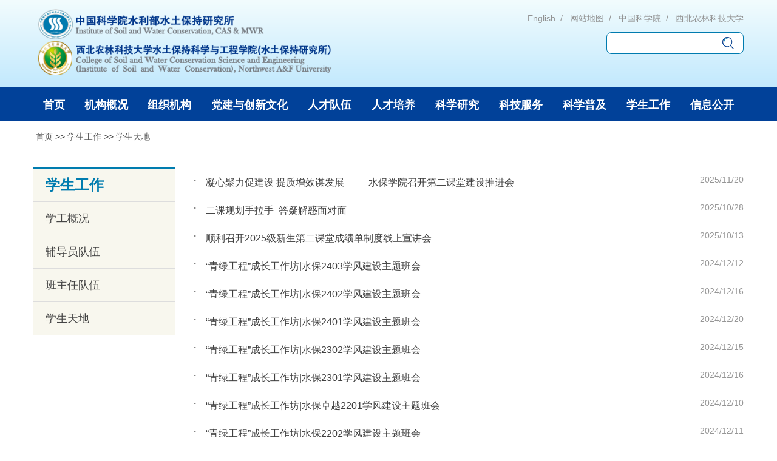

--- FILE ---
content_type: text/html
request_url: http://www.iswc.cas.cn/xsgz/xstd/
body_size: 8539
content:
<!DOCTYPE>
<html lang="zh">
<head>
	<meta charset="utf-8">
	<title>学生天地--中国科学院水土保持研究所</title>
	<meta http-equiv="X-UA-Compatible" content="IE=edge,Chrome=1" />
	<meta name="renderer" content="webkit" />
	<meta name="author" content="author,中国科学院计算机网络信息中心">
	<meta name="robots" content="index,follow">
	<meta name="viewport" content="width=device-width, initial-scale=1">

	<!-- css -->
	<meta name="keywords" content="include_css,中国科学院水土保持研究所">
<meta name="description" content="中国科学院水利部水土保持研究所成立于1956年，是中国科学院在西北地区建立的第一个科研机构。1987年由中国科学院和水利部双重管理，1995年经国家批准确定现所名。1998年被中国科学院列入国家知识创新工程首批试点单位。1999年根据国务院文件，与杨凌其它6个科教单位合并组建“西北农林科技大学”。2001年中国科学院与教育部联合共建“水土保持与生态环境研究中心”，作为知识创新工程试点单位继续纳入中国科学院研究机构序列。">
<link href="//iswc.cas.cn/images/sbs_bootstrap.css" rel="stylesheet">
<link href="//api.cas.cn/lib/font-awesome/4.7.0/css/font-awesome.min.css" rel="stylesheet">
<link rel="icon" type="image/png" sizes="16x16" href="////iswc.cas.cn/images/favicon_16x16_ibp.png">

<link href="//iswc.cas.cn/images/sbs_common.css" rel="stylesheet">


<!--[if (gte IE 6)&(lte IE 8)]>
<script src="//api.cas.cn/lib/selectivizr/1.0.2/js/selectivizr.js" /></script>
<noscript><link rel="stylesheet" href="[fallback css]" /></noscript>
<![endif]-->
<!--[if lt IE 9]>
<script src="//api.cas.cn/lib/html5shiv/3.7.3/html5shiv.min.js"></script>
<script src="//api.cas.cn/lib/respond.js/1.4.2/respond.min.js"></script>
<![endif]-->

	<link href="//iswc.cas.cn/images/sbs_style.css" rel="stylesheet">
</head>
<body>
<!-- head -->
<form name="searchform" action="/include2020/qwjs/" method="get" target="_top" class="hidden">
    <input type="hidden" name="keyword" value="" />
</form>
<!--全文检索end-->

<div class="fl w100 header_comm">
    <div class="container">
        <div class="fl header_logo">
            <a href="//iswc.cas.cn/" class="fl"><img src="//iswc.cas.cn//images/sbs_logo_n.png" /></a>
        </div>
        <div class="fl header_logo2 hidden-xs hidden-sm mart30">
            <img src="//iswc.cas.cn/images/sbs_logo2.png" />
        </div>

        <div class="header_breadcrumb ">
            <div class="hidden-xs hidden-sm a_breadcrumb ">
                <a href="http://english.iswc.cas.cn/" target="_blank"><p>English</p></a>
                <a href="http://iswc.cas.cn/qt_171979/wzdt_171980/" target="_blank"><p>网站地图</p></a>
                <a href="http://www.cas.cn/" target="_blank"><p>中国科学院</p></a>
                <a href="https://www.nwafu.edu.cn/" target="_blank"><p>西北农林科技大学</p></a>
            </div>
            <div class="app_search hidden-sm hidden-xs">
                <form class="navbar-form fr">
                    <div class="form-group">
                        <input type="text" id="searchword" onClick="javascript:if(this.value=='Search') this.value=''" class="form-control" />
                        <input type="button" class="btn" id="sub-pc" />
                    </div>
                </form>
            </div>
        </div>
    </div>
</div>
<!-- header_comm end -->
<nav class="fl w100 nav_comm">
    <div class="container">
        <div class="nav_main w100 fl">
            <div class="navbar-header">
                <button type="button" class="navbar-toggle collapsed" data-toggle="collapse" data-target="#bs-example-navbar-collapse-1" aria-expanded="false">
                    <span class="sr-only">Toggle navigation</span>
                    <span class="icon-bar"></span>
                    <span class="icon-bar"></span>
                    <span class="icon-bar"></span>
                </button>
            </div>

            <div class="collapse navbar-collapse paddnone" id="bs-example-navbar-collapse-1">
                <div class="fl w100 app_search hidden-lg hidden-md">
                    <form class="navbar-form">
                        <div class="form-group">
                            <input type="text" class="form-control" id="iptSword" onClick="javascript:if(this.value=='Search') this.value=''" />
                            <input type="button" class="btn" id="sub-mobile" />
                        </div>
                    </form>
                </div>
                <div class="fl w100 header_breadcrumb_app hidden-lg hidden-md">
                    <a href="http://english.iswc.cas.cn/" target="_blank"><p>English</p></a>
                    <a href="http://iswc.cas.cn/qt_171979/wzdt_171980/" target="_blank"><p>网站地图</p></a>
                    <a href="http://www.cas.cn/" target="_blank"><p>中国科学院</p></a>
                    <a href="https://www.nwafu.edu.cn/" target="_blank"><p>西北农林科技大学</p></a>
                </div>
                <div class="fl w100 navbar-nav_comm">
                    <ul class="nav navbar-nav nav-justified">
                        <li><a href="http://iswc.cas.cn/" target="_self"><span>首页</span><i class="fa fa-angle-right leftNavIcon"></i></a></li>
                        <!--机构概况-->
                        <li class="dropdown">
                            <a href="http://iswc.cas.cn/jggk_171882/" target="_self" class="dropdown-toggle" data-toggle="dropdown"  ><span>机构概况</span><i class="fa fa-angle-right leftNavIcon"></i></a>
                            <ul class="dropdown-menu min_menu appmin_menu">
                                
                                    <li><a href="http://iswc.cas.cn/jggk_171882/skjj_171883/" target="_self">单位简介</a></li>
                                
                                    <li><a href="http://iswc.cas.cn/jggk_171882/szzc_171884/" target="_self">院(所)长致辞</a></li>
                                
                                    <li><a href="http://iswc.cas.cn/jggk_171882/xrld_171885/" target="_self">现任领导</a></li>
                                
                                    <li><a href="http://iswc.cas.cn/jggk_171882/lrld_171886/" target="_self">历任领导</a></li>
                                
                                    <li><a href="http://iswc.cas.cn/jggk_171882/xswyh_171887/" target="_self">学术委员会</a></li>
                                
                                    <li><a href="http://iswc.cas.cn/jggk_171882/xwwyh_171888/" target="_self">学位委员会</a></li>
                                
                                    <li><a href="http://iswc.cas.cn/jggk_171882/ysfc/" target="_self">院士风采</a></li>
                                
                                    <li><a href="http://iswc.cas.cn/jggk_171882/lsyg_171891/" target="_self">历史沿革</a></li>
                                
                                    <li><a href="http://iswc.cas.cn/jggk_171882/dsnb_171892/" target="_self">大事年表</a></li>
                                
                                    <li><a href="http://iswc.cas.cn/jggk_171882/yjly_171893/" target="_self">研究领域</a></li>
                                
                            </ul>

                        </li>
                        <!--组织机构-->
                        <li class="dropdown">
                            <a href="http://iswc.cas.cn/zzjg2020/" target="_self" class="dropdown-toggle" data-toggle="dropdown"  ><span>组织机构</span><i class="fa fa-angle-right leftNavIcon"></i></a>
                            <ul class="dropdown-menu min_menu appmin_menu">
                                
                                    <li><a href="http://iswc.cas.cn/zzjg2020/glbm_171896/" target="_self">管理机构</a></li>
                                
                                    <li><a href="http://iswc.cas.cn/zzjg2020/kybm/" target="_self">研究机构</a></li>
                                
                                    <li><a href="http://iswc.cas.cn/zzjg2020/jxjg/" target="_self">教学机构</a></li>
                                
                            </ul>

                        </li>
                        <!--党建与创新文化-->
                        <li class="dropdown">
                            <a href="http://iswc.cas.cn/djycxwh/" target="_self" class="dropdown-toggle" data-toggle="dropdown"  ><span>党建与创新文化</span><i class="fa fa-angle-right leftNavIcon"></i></a>
                            <ul class="dropdown-menu min_menu appmin_menu">
                                
                                    <li><a href="http://iswc.cas.cn/djycxwh/djgz/" target="_self">党建</a></li>
                                
                                    <li><a href="http://iswc.cas.cn/djycxwh/cxwh/" target="_self">创新文化</a></li>
                                
                                    <li><a href="http://iswc.cas.cn/djycxwh/sfjhtjs_171930/" target="_self">所风及黄土精神</a></li>
                                
                            </ul>

                        </li>
                        <!--人才工作-->
                        <li class="dropdown">
                            <a href="http://iswc.cas.cn/rcgz/" target="_self" class="dropdown-toggle" data-toggle="dropdown"  ><span>人才队伍</span><i class="fa fa-angle-right leftNavIcon"></i></a>
                            <ul class="dropdown-menu min_menu appmin_menu">
                                
                                    <li><a href="http://iswc.cas.cn/rcgz/ys/" target="_self">院士</a></li>
                                
                                    <li><a href="http://iswc.cas.cn/rcgz/yjy_1/" target="_self">研究员</a></li>
                                
                                    <li><a href="http://iswc.cas.cn/rcgz/fyjy_1/" target="_self">副研究员</a></li>
                                
                                    <li><a href="http://iswc.cas.cn/rcgz/zhongji/" target="_self">中级</a></li>
                                
                            </ul>

                        </li>
                        <!--人才培养-->
                        <li class="dropdown">
                            <a href="http://iswc.cas.cn/rcpy/" target="_self" class="dropdown-toggle" data-toggle="dropdown"  ><span>人才培养</span><i class="fa fa-angle-right leftNavIcon"></i></a>
                            <ul class="dropdown-menu min_menu appmin_menu">
                                
                                    <li><a href="http://iswc.cas.cn/rcpy/yjsjy/" target="_self">研究生教育</a></li>
                                
                                    <li><a href="http://iswc.cas.cn/rcpy/bksjy/" target="_self">本科生教育</a></li>
                                
                            </ul>

                        </li>
                        <!--科学研究-->
                        <li class="dropdown">
                            <a href="http://iswc.cas.cn/kxyj/" target="_self" class="dropdown-toggle" data-toggle="dropdown"  ><span>科学研究</span><i class="fa fa-angle-right leftNavIcon"></i></a>
                            <ul class="dropdown-menu min_menu appmin_menu">
                                
                                    <li><a href="http://iswc.cas.cn/kxyj/gkjs/" target="_self">概况</a></li>
                                
                                    <li><a href="http://iswc.cas.cn/kxyj/kypt/" target="_self">科研平台</a></li>
                                
                                    <li><a href="http://iswc.cas.cn/kxyj/hzjl/" target="_self">合作交流</a></li>
                                
                                    <li><a href="http://iswc.cas.cn/kxyj/zbkw_172871/" target="_self">主办刊物</a></li>
                                
                                    <li><a href="http://iswc.cas.cn/kxyj/zyxm/" target="_self">在研项目</a></li>
                                
                                    <li><a href="http://iswc.cas.cn/kxyj/lw2020/" target="_self">学术论文</a></li>
                                
                                    <li><a href="http://iswc.cas.cn/kxyj/huojiang/" target="_self">获奖信息</a></li>
                                
                                    <li><a href="http://iswc.cas.cn/kxyj/zhuanzhu/" target="_self">专著</a></li>
                                
                                    <li><a href="http://iswc.cas.cn/kxyj/zhuanli/" target="_self">专利</a></li>
                                
                                    <li><a href="http://iswc.cas.cn/kxyj/gkxh_172876/" target="_self">挂靠学会</a></li>
                                
                            </ul>

                        </li>
                        <!--对外合作-->
                        <!-- <li class="dropdown">
                            <a href="" target="_self" class="dropdown-toggle" data-toggle="dropdown"  ><span></span><i class="fa fa-angle-right leftNavIcon"></i></a>
                            <ul class="dropdown-menu min_menu appmin_menu">
                                
                            </ul>
                        </li> -->
                        <!--科技服务-->
                        <li class="dropdown">
                            <a href="http://iswc.cas.cn/kjfw/" target="_self" class="dropdown-toggle" data-toggle="dropdown"  ><span>科技服务</span><i class="fa fa-angle-right leftNavIcon"></i></a>
                            <ul class="dropdown-menu min_menu appmin_menu">
                                
                                    <li><a href="http://iswc.cas.cn/kjfw/stbcgcjsyj/" target="_self">水土保持工程技术研究</a></li>
                                
                                    <li><a href="http://iswc.cas.cn/kjfw/cgzh/" target="_self">成果转化</a></li>
                                
                            </ul>

                        </li>
                        <!--科学普及-->
                        <li class="dropdown">
                            <a href="http://iswc.cas.cn/kxpj/" target="_self" class="dropdown-toggle" data-toggle="dropdown"  ><span>科学普及</span><i class="fa fa-angle-right leftNavIcon"></i></a>
                            <ul class="dropdown-menu min_menu appmin_menu">
                                
                                    <li><a href="http://iswc.cas.cn/kxpj/kpjd_171938/" target="_self">科普基地</a></li>
                                
                                    <li><a href="http://iswc.cas.cn/kxpj/kphd_171940/" target="_self">科普活动</a></li>
                                
                            </ul>

                        </li>

                        <!--学生工作-->
                        <li class="dropdown">
                            <a href="http://iswc.cas.cn/xsgz/" target="_self" class="dropdown-toggle" data-toggle="dropdown"  ><span>学生工作</span><i class="fa fa-angle-right leftNavIcon"></i></a>
                            <ul class="dropdown-menu min_menu appmin_menu">
                                
                                    <li><a href="http://iswc.cas.cn/xsgz/xggk/" target="_self">学工概况</a></li>
                                
                                    <li><a href="http://iswc.cas.cn/xsgz/fdydw/" target="_self">辅导员队伍</a></li>
                                
                                    <li><a href="http://iswc.cas.cn/xsgz/bzrdw/" target="_self">班主任队伍</a></li>
                                
                                    <li><a href="http://iswc.cas.cn/xsgz/xstd/" target="_self">学生天地</a></li>
                                
                            </ul>

                        </li>

                        <!--信息公开-->
                        <li class="dropdown">
                            <a href="http://iswc.cas.cn/xxgk_171941/" target="_self" class="dropdown-toggle" data-toggle="dropdown"  ><span>信息公开</span><i class="fa fa-angle-right leftNavIcon"></i></a>
                            <ul class="dropdown-menu min_menu appmin_menu">
                                
                                    <li><a href="http://iswc.cas.cn/xxgk_171941/xxgkgd_171942/" target="_self">信息公开规定</a></li>
                                
                                    <li><a href="http://iswc.cas.cn/xxgk_171941/xxgkzn_171943/" target="_self">信息公开指南</a></li>
                                
                                    <li><a href="http://iswc.cas.cn/xxgk_171941/xxgkml_171944/" target="_self">信息公开目录</a></li>
                                
                                    <li><a href="http://iswc.cas.cn/xxgk_171941/xxgksq_171945/" target="_self">信息公开申请</a></li>
                                
                                    <li><a href="http://iswc.cas.cn/xxgk_171941/xxgklxfs_171947/" target="_self">信息公开联系方式</a></li>
                                
                            </ul>

                        </li>

                    </ul>
                </div>
            </div><!-- /.navbar-collapse -->
        </div><!-- row end -->
    </div> <!--  container end -->
</nav>
<!--  nav_comm end -->

<div class="fl w100 gl_cont">
			<div class="container">
				<!--当前位置-->
				<div class="fl w100 gl_header_breadcrumb">
    <i aria-hidden="true"></i>&nbsp;<a href="../../" title="首页" class="CurrChnlCls">首页</a>&nbsp;&gt;&gt;&nbsp;<a href="../" title="学生工作" class="CurrChnlCls">学生工作</a>&nbsp;&gt;&gt;&nbsp;<a href="./" title="学生天地" class="CurrChnlCls">学生天地</a>
</div>

				<div class="fl w100 gl_header">
    <div class="fl gl_header_h1"><span>学生工作 </span></div>
    <div class="fr">
        <button type="button" class="navbar-toggle collapsed left_nav" id="left_nav">
            <i class="fa fa-list-ul fa-2x"></i>
        </button>
    </div>
    <div class="fl gl_navleft hidden-md hidden-lg" id="left_nav_show">
        <div class="sidebar fl w100 comment_left_menu">
            <div class="contentLeft">
                <ul class="leftNavigation">
                    
                        <li class="clickable"><a href="http://iswc.cas.cn/xsgz/xggk/" target="_self" class="leftnav_a"><i class="titNavIcon"></i>学工概况</a></li>
                    
                        <li class="clickable"><a href="http://iswc.cas.cn/xsgz/fdydw/" target="_self" class="leftnav_a"><i class="titNavIcon"></i>辅导员队伍</a></li>
                    
                        <li class="clickable"><a href="http://iswc.cas.cn/xsgz/bzrdw/" target="_self" class="leftnav_a"><i class="titNavIcon"></i>班主任队伍</a></li>
                    
                        <li class="clickable"><a href="http://iswc.cas.cn/xsgz/xstd/" target="_self" class="leftnav_a"><i class="titNavIcon"></i>学生天地</a></li>
                    
                </ul>
            </div>
        </div><!-- sidebar end -->
    </div><!--  左侧菜单 end -->
</div>
<div class="fl w100">
    <div class="fl gl_navleft hidden-sm hidden-xs">
        <div class="sidebar fl w100 comment_left_menu">
            <div class="contentLeft">
                <ul class="leftNavigation">
                    
                        <li class="clickable"><a href="http://iswc.cas.cn/xsgz/xggk/" target="_self" class="leftnav_a"><i class="titNavIcon"></i>学工概况</a></li>
                    
                        <li class="clickable"><a href="http://iswc.cas.cn/xsgz/fdydw/" target="_self" class="leftnav_a"><i class="titNavIcon"></i>辅导员队伍</a></li>
                    
                        <li class="clickable"><a href="http://iswc.cas.cn/xsgz/bzrdw/" target="_self" class="leftnav_a"><i class="titNavIcon"></i>班主任队伍</a></li>
                    
                        <li class="clickable"><a href="http://iswc.cas.cn/xsgz/xstd/" target="_self" class="leftnav_a"><i class="titNavIcon"></i>学生天地</a></li>
                    
                </ul>
            </div>
        </div><!-- sidebar end -->
<!--
        <script src="//http://iswc.cas.cn//images/jquery.js"></script>
-->
        <script>
            $(document).ready(function(){
                var currentChannel = "学生天地";
                $('.clickable').each(function(){
                    var curtxt = $(this).text();
                    if(currentChannel == curtxt){
                        $(this).addClass("active");
                    }
                });
            });
        </script>
    </div>
				<!--  左侧菜单 end -->
					<div class="fl gl_cont_right">
						<div class="fl w100 mart15">
							<ul class="comment_list" id="content">
								
									<li><a target="_blank" href="http://iswc.cas.cn/xsgz/xstd/202601/t20260104_8095189.html" title="凝心聚力促建设 提质增效谋发展 —— 水保学院召开第二课堂建设推进会">凝心聚力促建设 提质增效谋发展 —— 水保学院召开第二课堂建设推进会</a><span>2025/11/20</span></li>
								
									<li><a target="_blank" href="http://iswc.cas.cn/xsgz/xstd/202601/t20260104_8095170.html" title="二课规划手拉手 答疑解惑面对面">二课规划手拉手 答疑解惑面对面</a><span>2025/10/28</span></li>
								
									<li><a target="_blank" href="http://iswc.cas.cn/xsgz/xstd/202601/t20260104_8095158.html" title="顺利召开2025级新生第二课堂成绩单制度线上宣讲会">顺利召开2025级新生第二课堂成绩单制度线上宣讲会</a><span>2025/10/13</span></li>
								
									<li><a target="_blank" href="http://iswc.cas.cn/xsgz/xstd/202412/t20241222_7507826.html" title="“青绿工程”成长工作坊|水保2403学风建设主题班会">“青绿工程”成长工作坊|水保2403学风建设主题班会</a><span>2024/12/12</span></li>
								
									<li><a target="_blank" href="http://iswc.cas.cn/xsgz/xstd/202412/t20241222_7507824.html" title="“青绿工程”成长工作坊|水保2402学风建设主题班会">“青绿工程”成长工作坊|水保2402学风建设主题班会</a><span>2024/12/16</span></li>
								
									<li><a target="_blank" href="http://iswc.cas.cn/xsgz/xstd/202412/t20241220_7507609.html" title="“青绿工程”成长工作坊|水保2401学风建设主题班会">“青绿工程”成长工作坊|水保2401学风建设主题班会</a><span>2024/12/20</span></li>
								
									<li><a target="_blank" href="http://iswc.cas.cn/xsgz/xstd/202412/t20241220_7507608.html" title="“青绿工程”成长工作坊|水保2302学风建设主题班会">“青绿工程”成长工作坊|水保2302学风建设主题班会</a><span>2024/12/15</span></li>
								
									<li><a target="_blank" href="http://iswc.cas.cn/xsgz/xstd/202412/t20241220_7507596.html" title="“青绿工程”成长工作坊|水保2301学风建设主题班会">“青绿工程”成长工作坊|水保2301学风建设主题班会</a><span>2024/12/16</span></li>
								
									<li><a target="_blank" href="http://iswc.cas.cn/xsgz/xstd/202412/t20241220_7507590.html" title="“青绿工程”成长工作坊|水保卓越2201学风建设主题班会">“青绿工程”成长工作坊|水保卓越2201学风建设主题班会</a><span>2024/12/10</span></li>
								
									<li><a target="_blank" href="http://iswc.cas.cn/xsgz/xstd/202412/t20241220_7507575.html" title="“青绿工程”成长工作坊|水保2202学风建设主题班会">“青绿工程”成长工作坊|水保2202学风建设主题班会</a><span>2024/12/11</span></li>
								
									<li><a target="_blank" href="http://iswc.cas.cn/xsgz/xstd/202412/t20241220_7507559.html" title="“青绿工程”成长工作坊|水保2201学风建设主题班会">“青绿工程”成长工作坊|水保2201学风建设主题班会</a><span>2024/12/16</span></li>
								
									<li><a target="_blank" href="http://iswc.cas.cn/xsgz/xstd/202412/t20241217_7496997.html" title="2024年师生校园迷你马拉松赛圆满落幕">2024年师生校园迷你马拉松赛圆满落幕</a><span>2024/12/17</span></li>
								
									<li><a target="_blank" href="http://iswc.cas.cn/xsgz/xstd/202412/t20241210_7453908.html" title="水保学院开展新媒体宣传技能培训">水保学院开展新媒体宣传技能培训</a><span>2024/11/22</span></li>
								
									<li><a target="_blank" href="http://iswc.cas.cn/xsgz/xstd/202410/t20241031_7411205.html" title="关于学校第九次学生代表大会、研究生代表大会水土保持科学与工程学院学生代表名单的公示">关于学校第九次学生代表大会、研究生代表大会水土保持科学与工程学院学生代表名单的公示</a><span>2024/10/31</span></li>
								
									<li><a target="_blank" href="http://iswc.cas.cn/xsgz/xstd/202403/t20240315_6965874.html" title="水保2201班召开“新学期，新风貌”主题班会">水保2201班召开“新学期，新风貌”主题班会</a><span>2024/03/15</span></li>
								
							</ul>
						</div>
						<div class="clearfix"></div>
						<style>
    #pager > a {
        display: inline;
    }
    #pager > a {
        position: relative;
        float: left;
        padding: 6px 12px;
        margin-left: -1px;
        line-height: 1.42857143;
        color: #337ab7;
        text-decoration: none;
        background-color: #fff;
        border: 1px solid #ddd;
    }
    #pager a:first-child{
        border-top-left-radius: 4px;
        border-bottom-left-radius: 4px;
    }
    #pagenav_tail{
        border-top-right-radius: 4px;
        border-bottom-right-radius: 4px;
    }
    #pager > a:hover,
    #pager a > span:hover,
    #pager > a:focus,
    #pager > a > span:focus {
        z-index: 2;
        color: #23527c;
        background-color: #eee;
        border-color: #ddd;
    }
    .pageactive  {
        position: relative;
        float: left;
        padding: 6px 12px;
        margin-left: -1px;
        line-height: 1.42857143;
        color:#fff;
        cursor: default;
        background-color:#337ab7;
        border:1px solid #337ab7;
    }
    .pagenolink {
        position: relative;
        float: left;
        padding: 6px 12px;
        margin-left: -1px;
        line-height: 1.42857143;
        color: #337ab7;
        text-decoration: none;
        background-color: #fff;
        border: 1px solid #ddd;
    }
</style>
<div class="fl w100 text-left">
    <div class="fl w100">
        <ul class="pagination hidden-xs">
            <div id="pager">
                <span id='pagenav_0' class="pageactive">1</span><a id='pagenav_1' class="pagenolink"target='_self' href='index_1.html'>2</a><a id='pagenav_1' class="pagenolink"target='_self' href='index_1.html'>下一页&raquo;</a><a id='pagenav_tail' class="pagenolink"target='_self' href='index_1.html'>尾页</a><span style="margin-left: 15px;position: relative;float: left; padding: 6px 12px; line-height: 1.42857143; color: #337ab7; text-decoration: none; background-color: #fff;">共17条&nbsp;&nbsp;共2页</span>
            </div>
        </ul>
        <ul class="hidden-lg hidden-md hidden-sm" style="margin-top:15px;">
            <li style="text-align: center;">
                <button type="button" id="more" style="width:100%;" data-page="0" data-pagecount="2" class="btn btn-default">加载更多</button>
            </li>
        </ul>
    </div>
</div>
					</div>
				</div>
			</div>
		</div>


<!-- footer start -->
<div class="fl w100 footer_link mart30">
    <div class="container">
        <div class="fl w100 link_div">
            <div class="row">
                <div class="w20 col-sm-4 col-xs-12 mart15 mod5_div">
                    <select onchange="if(this.selectedIndex!=0)window.open(this.options[this.selectedIndex].value,'','')" style="cursor:pointer" class="form-control ">
                        <option>新闻媒体</option>
                        
                            <option value="http://www.people.com.cn/">人民网</option>
                        
                            <option value="http://www.xinhuanet.com/">新华网</option>
                        
                            <option value="http://www.gmw.cn/">光明网</option>
                        
                            <option value="https://www.cctv.com/">央视网</option>
                        
                            <option value="http://www.ce.cn/">中国经济网</option>
                        
                            <option value="http://www.china.com.cn/">中国网</option>
                        
                            <option value="https://www.sina.com.cn/">新浪网</option>
                        
                            <option value="https://www.sohu.com/">搜狐网</option>
                        
                            <option value="http://www.sciencenet.cn/">科学网</option>
                        
                            <option value="http://www.cern.ac.cn">中国生态系统研究网络</option>
                        
                            <option value="http://www.swcc.org.cn">中国水土保持生态建设网</option>
                        
                    </select>
                </div>
                <div class="w20 col-sm-4 col-xs-12 mart15 mod5_div">
                    <select onchange="if(this.selectedIndex!=0)window.open(this.options[this.selectedIndex].value,'','')" style="cursor:pointer" class="form-control ">
                        <option>政府机构及组织</option>
                        
                            <option value="http://www.gov.cn/">中国政府网</option>
                        
                            <option value="http://www.ndrc.gov.cn/">国家发展改革委</option>
                        
                            <option value="http://www.moe.edu.cn/">教育部</option>
                        
                            <option value="http://www.most.gov.cn/">科技部</option>
                        
                            <option value="http://www.mwr.gov.cn/">水利部</option>
                        
                            <option value="http://www.miit.gov.cn/">工业和信息化部</option>
                        
                            <option value="http://www.mof.gov.cn/index.htm">财政部</option>
                        
                            <option value="http://www.cae.cn/">中国工程院</option>
                        
                            <option value="http://www.nsfc.gov.cn/">国家自然科学基金委</option>
                        
                            <option value="https://www.cast.org.cn/">中国科协</option>
                        
                    </select>
                </div>
                <div class="w20 col-sm-4 col-xs-12 mart15 mod5_div">
                    <select onchange="if(this.selectedIndex!=0)window.open(this.options[this.selectedIndex].value,'','')" style="cursor:pointer" class="form-control ">
                        <option>国内科研机构</option>
                        
                            <option value="http://www.cas.cn">中国科学院</option>
                        
                            <option value="http://www.xab.cas.cn/">中科院西安分院</option>
                        
                            <option value="http://www.caf.ac.cn/">林科院</option>
                        
                            <option value="http://www.cags.cgs.gov.cn/">地科院</option>
                        
                            <option value="http://www.iwhr.com/zgskywwnew/index.htm">水科院</option>
                        
                            <option value="http://www.caas.cn/">农科院</option>
                        
                            <option value="http://www.cams.ac.cn/">医科院</option>
                        
                            <option value="http://www.rails.cn/">铁科院</option>
                        
                            <option value="http://www.81.cn">军科院</option>
                        
                    </select>
                </div>

                <div class="w20 col-sm-4 col-xs-12 mart15 mod5_div">
                    <select onchange="if(this.selectedIndex!=0)window.open(this.options[this.selectedIndex].value,'','')" style="cursor:pointer" class="form-control ">
                        <option>国际组织及科研机构</option>
                        
                            <option value="http://www.nasonline.org/">美国国家科学院</option>
                        
                            <option value="https://www.nsf.gov/">美国国家科学基金委</option>
                        
                            <option value="https://www.mpg.de/de">德国马普学会</option>
                        
                            <option value="http://www.humboldt-foundation.de/web/start.html">德国洪堡基金会</option>
                        
                            <option value="https://www.fraunhofer.de/">德国弗朗霍夫学会</option>
                        
                            <option value="https://www.dfg.de/">德意志研究联合会</option>
                        
                            <option value="http://www.cnrs.fr/">法国国家科研中心</option>
                        
                            <option value="http://www.cea.fr/">法国原子能总署</option>
                        
                            <option value="https://www.academie-sciences.fr/fr/">法兰西科学院</option>
                        
                            <option value="https://royalsociety.org/">英国皇家学会</option>
                        
                            <option value="https://www.kva.se/sv/startsida">瑞典皇家科学院</option>
                        
                            <option value="http://www.ras.ru/">俄罗斯科学院</option>
                        
                            <option value="https://rsc-src.ca/">加拿大皇家学会</option>
                        
                            <option value="https://www.science.org.au/">澳大利亚科学院</option>
                        
                            <option value="https://en.unesco.org/">联合国教科文组织</option>
                        
                            <option value="https://unitar.org/">联合国培训和研究机构</option>
                        
                            <option value="https://www.wipo.int/portal/en/index.html">世界知识产权组织</option>
                        
                            <option value="https://www.shihang.org/">世界银行经济发展论坛</option>
                        
                            <option value="https://www.apec.org/">亚太经合组织</option>
                        
                            <option value="https://www.who.int/zh/">世界卫生组织</option>
                        
                            <option value="https://zh.wfp.org/">世界粮食计划署</option>
                        
                            <option value="https://twas.org/">发展中国家科学院</option>
                        
                            <option value="https://twas.org/">第三世界科学院</option>
                        
                            <option value="http://www.icsu-wds.org/">国际科学联合会</option>
                        
                    </select>
                </div>

                <div class="w20 col-sm-4 col-xs-12 mart15 mod5_div">
                    <select onchange="if(this.selectedIndex!=0)window.open(this.options[this.selectedIndex].value,'','')" style="cursor:pointer" class="form-control ">
                        <option>所内链接</option>
                        
                            <option value="https://ssss.nwsuaf.edu.cn/">陕西省土壤学会</option>
                        
                            <option value="http://skl.iswc.cas.cn/">水土保持与荒漠化整治全国重点实验室</option>
                        
                            <option value="http://chinawsi.nwsuaf.edu.cn/">国家节水灌溉杨凌工程技术中心</option>
                        
                            <option value="http://rcswc.iswc.cas.cn/">水利部水土保持生态工程技术研究中心（杨凌）</option>
                        
                            <option value="http://loess.geodata.cn">黄土高原科学数据中心</option>
                        
                            <option value="http://asa.cern.ac.cn/">安塞水土保持综合试验站</option>
                        
                            <option value="http://cwa.cern.ac.cn/">长武黄土高原农业生态试验站</option>
                        
                            <option value="https://sbir.nwafu.edu.cn/">中国科学院水利部水土保持研究所机构知识库</option>
                        
                    </select>
                </div>
            </div>
        </div>
        <!-- mod3 end -->
    </div>
    <!-- container end -->
</div>
<!-- footer_link end  -->
<div class="fl w100 footer_comm ">
    <div class="container">

        <div class="fl col-md-6 col-sm-12 footer_icp paddleft30">
            <p>&copy; 2005 - 2025 中国科学院水利部水土保持研究所 版权所有   <a href="http://beian.miit.gov.cn" target="_blank" >陕ICP备05002581号-1</a>　</p>
            <p>地址：中国陕西杨凌西农路26号  邮编：712100</p>
            <p>电话：029-87012411  传真：029-87012210  信箱：dzb@ms.iswc.ac.cn</p>
        </div>
        <div class="fl col-md-6 footer_img paddnone hidden-sm hidden-xs">
            <a href="//bszs.conac.cn/sitename?method=show&id=0C2F0055C0D33ACCE053022819AC4F06" class="fr footer_s" target="_blank"><img src="//iswc.cas.cn//images/logo-s.png" /></a>
        </div>
    </div>
</div>
<!-- footer_comm end -->

<!--js-->
<script src="//iswc.cas.cn//images/jquery.js"></script>
<script src="//iswc.cas.cn//images/bootstrap.js"></script>
<script src="//iswc.cas.cn//images/sbs_common.js"></script>
<script src="//iswc.cas.cn//images/modernizr.js"></script>  <!-- 导航js -->
<script src="//iswc.cas.cn//images/nav_menu.js"></script> <!-- 导航js -->
<script src="//iswc.cas.cn//images/nav_menu_app.js"></script> <!-- 导航js -->
<!-- 全文搜索js -->
<script type="text/javascript">
    function isValid(str){
        if(str.indexOf('&') != -1 || str.indexOf('<') != -1 || str.indexOf('>') != -1 || str.indexOf('\'') != -1
            || str.indexOf('\\') != -1 || str.indexOf('/') != -1 || str.indexOf('"') != -1
            || str.indexOf('%') != -1 || str.indexOf('#') != -1){
            return false;
        }
        return true;
    }

    $(function(){
        $('#sub-pc').click(function(){
            var searchword = $.trim($('#searchword').val());
            if(searchword == "" || searchword == "请输入关键字" || !isValid(searchword)){
                alert("请输入关键词后再进行提交。");
                return false;
            }
            $('input[name="keyword"]').val(encodeURI(searchword));
            $('form[name="searchform"]').submit();
        });

        $('#sub-mobile').click(function(){
            var iptSword = $.trim($('#iptSword').val());
            if(iptSword == "" || iptSword == "请输入关键字" || !isValid(iptSword)){
                alert("请输入关键词后再进行提交。");
                return false;
            }
            $('input[name="keyword"]').val(encodeURI(iptSword));
            $('form[name="searchform"]').submit();
        });

    });
    window.onload=function () { $("input").attr('onkeydown',"if(event.keyCode===13){return false;}"); };
    //友情链接
    function onchange(event) {
        if (this.selectedIndex != 0) window.open(this.options[this.selectedIndex].value, '', '')
    }
</script>


<!-- mobile page -->
<script src="http://api.cas.cn/plugin/casasypage/jquery.casasypage.min.js"></script>
<script>
    $(function(){
        $("#more").casasypage({
            type: "html",
            start_html: '<ul class="comment_list" id="content">',
            end_html:'</ul>',
            chnl_url: "./",
            $con_obj: $("#content")
        });
    });
</script>

</body>
	
</html>

--- FILE ---
content_type: text/css
request_url: http://iswc.cas.cn/images/sbs_common.css
body_size: 24163
content:

@charset "utf-8";

html ,body{
-webkit-text-size-adjust: 100%;
-ms-text-size-adjust: 100%;
padding:0px;
margin: 0;
font-family:"å¾®è½¯é›…é»‘","å®‹ä½“",Arial,sans-serif !important;
}
ul,li,ol{list-style:none;}
article,
aside,
details,
figcaption,
figure,
footer,
header,
hgroup,
main,
nav,
section,
summary {
display: block;
}
audio,
canvas,
progress,
video {
display: inline-block;
vertical-align: baseline;
}
audio:not([controls]) {
display: none;
height: 0;
}
[hidden],
template {
display: none;
}
a {
background: transparent;
}
a:active,
a:hover {
outline: 0;
}
abbr[title] {
border-bottom: 1px dotted;
}
b,
strong {
font-weight: bold;
}
dfn {
font-style: italic;
}
h1 {
margin: .67em 0;
font-size: 2em;
}
small {
font-size: 80%;
}
sub,
sup {
position: relative;
font-size: 75%;
line-height: 0;
vertical-align: baseline;
}
sup {
top: -.5em;
}
sub {
bottom: -.25em;
}
img {
border: 0;
}
svg:not(:root) {
overflow: hidden;
}
figure {
margin: 1em 40px;
}
hr {
height: 0;
-moz-box-sizing: content-box;
box-sizing: content-box;
}
pre {
overflow: auto;
}
code,
kbd,
pre,
samp {
font-size: 1em;
}
button,
input,
optgroup,
select,
textarea {
margin: 0;
font: inherit;
color: inherit;
}
button {
overflow: visible;
}
button,
select {
text-transform: none;
}
button,
html input[type="button"],
input[type="reset"],
input[type="submit"] {
-webkit-appearance: button;
cursor: pointer;
}
button[disabled],
html input[disabled] {
cursor: default;
}
button::-moz-focus-inner,
input::-moz-focus-inner {
padding: 0;
border: 0;
}
input {
line-height: normal;
}
input[type="checkbox"],
input[type="radio"] {
box-sizing: border-box;
padding: 0;
}
input[type="number"]::-webkit-inner-spin-button,
input[type="number"]::-webkit-outer-spin-button {
height: auto;
}
input[type="search"] {
-webkit-box-sizing: content-box;
-moz-box-sizing: content-box;
box-sizing: content-box;
-webkit-appearance: textfield;
}
input[type="search"]::-webkit-search-cancel-button,
input[type="search"]::-webkit-search-decoration {
-webkit-appearance: none;
}
fieldset {
padding: .35em .625em .75em;
margin: 0 2px;
border: 1px solid #c0c0c0;
}
legend {
padding: 0;
border: 0;
}
textarea {
overflow: auto;
}
optgroup {
font-weight: bold;
}
table {
border-spacing: 0;
border-collapse: collapse;
}
td,
th {
padding: 0;
}
@media print {
* {
color: #000 !important;
text-shadow: none !important;
background: transparent !important;
box-shadow: none !important;
}
a,
a:visited {
text-decoration: underline;
}
a[href]:after {
content: " (" attr(href) ")";
}
abbr[title]:after {
content: " (" attr(title) ")";
}
a[href^="javascript:"]:after,
a[href^="#"]:after {
content: "";
}
pre,
blockquote {
border: 1px solid #999;

page-break-inside: avoid;
}
thead {
display: table-header-group;
}
tr,
img {
page-break-inside: avoid;
}
img {
max-width: 100% !important;
}
p,
h2,
h3 {
orphans: 3;
widows: 3;
}
h2,
h3 {
page-break-after: avoid;
}
select {
background: #fff !important;
}
}
a:hover,a:active,a:focus,a:visited{text-decoration:none;}


.fl{float:left;}
.fr{float:right;}
.w100{width:100%;}
.clear{clear:both;}
.paddnone{padding:0px;}
.mar0{margin:0px;}
.mart10{margin-top: 10px;}
.mart15{margin-top: 15px;}
.marb15{margin-bottom: 15px;}
.marb30{margin-bottom: 30px;}
.mart20{margin-top: 20px;}
.mart25{margin-top:25px;}
.mart30{margin-top: 30px;}
.marb26{margin-bottom: 26px;}
.mart40{margin-top: 40px;}
.padd10{padding:0px 10px;}
.paddright10{padding-right:10px;}
.paddleft10{padding-left:10px;}

.container{padding:0px;}
@media (min-width:1440px) {
    .container{width:1440px;}
}


/*
@media (max-width:767px){  }
@media (min-width:768px) and (max-width:991px) {  }
@media (min-width:992px) and (max-width:1199px) {  }
@media (min-width:1200px) {}*/

/*header*/
.header_comm {
    background:#fff;
    position:relative;
    /* border: 1px solid red; */
    background-image: url(top_bg.png);
    background-repeat: no-repeat;
    background: linear-gradient(to bottom, #f2fcfe 0%,#c2e9fd 100%);
}
.header_comm .header_logo a > img{
    width:100%;
    max-width:500px;
    margin-right:20px;
}
.header_comm .header_logo{
    padding-bottom:20px;
    padding-top:15px;
    /*border:1px solid red;*/
}
@media(max-width:1200px) and (min-width:992px ){
    .header_comm .header_logo a > img{
        width:100%;
        max-width:400px;
        margin-right:20px;
    }
}
@media(max-width:991px){
    .header_comm .header_logo a > img{
        width:100%;
        max-width:527px;
        padding-left:60px;
        margin-right:0px;

    }
    .header_logo{padding:15px 0px!important;}
}
@media(max-width:767px){
    .header_comm .header_logo a > img{
        width:100%;
        max-width:100%;
        padding-left:0px;
        padding: 0px 15px;
    }
    .header_logo{padding:20px 0px 15px 40px!important;}
}
.header_logo2{width:25%;text-align:right;margin-top: 70px;}
.header_logo2 img{width:100%;max-width:450px; margin-right: -180px;}
@media(max-width:1400px){
    .header_logo2{width:25%;text-align:right;margin-top: 70px;/*! margin-right: -80px; */}
    .header_logo2 img{width:100%;max-width:450px;margin-right: -80px;}
}
@media(max-width:1200px){
    .header_logo2{width:25%;text-align:right;margin-top: 60px;}
    .header_logo2 img{width:100%;margin-right: -80px;}
}

/* header_breadcrumb */
.header_comm .header_breadcrumb{
    float:right;
    position:relative;
}
.header_breadcrumb{
    margin:0px;
    padding:0px;
    text-align:right;
    margin-top: 20px;
     /*border:1px solid red;*/
}
.a_breadcrumb{padding-bottom:10px;}
.header_breadcrumb a{
    padding:0px;
    margin:0px;
    display:inline-table!important;
}
.header_breadcrumb a+a > p:before{
    float:left;display:block;color:#929292;content:"/\00a0";padding:0px 8px 0px 4px;
}
.header_breadcrumb a p{
    font-size:14px;margin:0px;
    margin-top:-18px\9;
    margin-top:-18px\0;
    *margin-top:-18px;
    margin-top:-18px\9\0;
    margin-top//:-18px;
    color:#929292;
}
.header_breadcrumb a:hover,
.header_breadcrumb a:active,
.header_breadcrumb a:focus{background:none!important;color:#c5d5f4!important;}
@media (max-width:991px) { 
    .header_breadcrumb_app {background:#e2e2e2;}
    .header_breadcrumb_app a{float:left;color:#333;}
    .header_breadcrumb_app a p{margin:0px;padding:0px;padding:5px 0px 5px 15px;}
    .header_breadcrumb_app a+a > p:before{float:left;display:block;color:#bbb;content:"\007C";padding:0px 15px 0 0;}
}

/*search*/
.app_search .navbar-form{padding:0px;margin:0px;margin-top:3px;}
.app_search .navbar-form .form-group{
    background:#fff;
    border-radius:8px;
    padding:0px 10px 0px 10px;
    border:1px solid #007baf;
}
.app_search .navbar-form .form-group .form-control{
    -webkit-box-shadow: inset 0 0px 0px rgba(0,0,0,0);
    box-shadow: inset 0 0px 0px rgba(0,0,0,0);
    -webkit-transition: border-color ease-in-out .15s,-webkit-box-shadow ease-in-out .15s;
    -o-transition: border-color ease-in-out .15s,box-shadow ease-in-out .15s;
    transition: border-color ease-in-out .15s,box-shadow ease-in-out .15s;
    color:#999;
    height:30px;
}

.app_search .navbar-form .form-group input::-webkit-input-placeholder{
    color:#999;
}
.app_search .navbar-form .form-group input::-moz-placeholder{   /* Mozilla Firefox 19+ */
    color:#999;
}
.app_search .navbar-form .form-group input:-moz-placeholder{    /* Mozilla Firefox 4 to 18 */
    color:#999;
}
.app_search .navbar-form .form-group input:-ms-input-placeholder{  /* Internet Explorer 10-11 */ 
    color:#999;
}
.app_search .navbar-form .form-group input{background:none;border:none;}
.app_search .navbar-form .form-group input[type="button"]{
    padding:0px 15px;color:#fff;
    border-radius:0px!important;
    background:url(sbs_search_bnt.png) center center no-repeat;
    height:34px;
}
.app_search .navbar-form .form-group .form-control{padding:0px;/*! color:#fff; */min-width:165px;}
.header_breadcrumb  .app_search .form-control{border-radius: 0px;border:1px solid #0384cf;}

@media (max-width:1199px) { 
    .header_comm .header_logo a > img{
        margin-right:15px;
    }
}

@media (max-width:991px) { 
    .header_comm .header_logo a > img{ 
        margin-right:20px;
    }
    .app_search{padding:5px 15px;background:#006faf;}
    .app_search .navbar-form{margin:0px;}
    .app_search .navbar-form .form-group{
        display: inline-block;
        margin-bottom: 0;
        width:100%;
        vertical-align: middle;
        position:relative;
        border: 1px solid #c7dcf7;
    }
    .app_search .navbar-form .form-group .btn{position:absolute;right:15px;top:0px;}
    .app_search .navbar-form .form-group .form-control{height:35px;color:#fff;line-height:35px;padding-right:50px;}
}
@media (max-width:620px) { 
    .header_comm .header_logo a > img{
        margin-right:5px;
    }
}


/*list start*/
.comment_list,.comment_list li{
    float:left;width:100%;padding:0px;margin:0px;
}
.comment_list li{
    background:url(sbs_list.png) left 16px no-repeat;
    padding:3px 0px 3px 20px;
}

.comment_list li a{
    float:left;padding:0px;margin:0px;
    line-height:40px;
    min-height:30px;
    font-size:16px;
    color:#3f3f3f;
    overflow:hidden;
    text-overflow:ellipsis;
    display:-webkit-box;
    -webkit-box-orient:vertical;
    -webkit-line-clamp:1;
    word-wrap: normal;
    width: 80%;
}

.comment_list li a:hover{color:#ce5636;}
.comment_list li span{
    float:right;
    color:#969696;
    line-height:30px;
    font-size:14px; 
}
@media (min-width:992px) and (max-width:1199px){
    .comment_list li a{
        overflow:hidden;
        text-overflow:ellipsis;
        display:-webkit-box;
        -webkit-box-orient:vertical;
        -webkit-line-clamp:1;
        word-wrap: normal;
        width:76%;
      }
}
@media (max-width:991px){
  .comment_list li{
    background:url(sbs_list.png) left 12px no-repeat;
    padding:7px 0px 7px 20px;
  }
  .comment_list li a{
    float:left;font-size:16px;color:#3f3f3f;
    display: block;
    -webkit-box-orient: inherit;
    -webkit-line-clamp: inherit;
    overflow: hidden;
    width:100%;
    line-height:24px;
  }
  .comment_list li span{float:left;}
}

/*list end*/

/* navbar */
.nav_comm{background:#014199;border-top: 1px solid #014199;}
.nav_comm .container{
    border-radius:0px;
    line-height:45px;
    height:45px;
}

.navbar-toggle{margin-top:8px;}
.nav_main .navbar-nav  > li {
  float: none;
}
.nav_main .navbar-nav  >  li > a:before{content:"";}

.nav_main {
  border-bottom: 0;
}

.nav_main .navbar-nav  > li {
  display: table-cell;
  width: 1%;
}
.nav_comm .nav_main .navbar-nav_comm .navbar-nav > li > a{
    color:#fff;
    font-size:18px !important;
    font-weight: 600;
    white-space:nowrap;
    border-top:3px solid transparent;
    border-bottom:1px solid transparent;
    text-align: center;
    padding:0px;
    height:55px;
    line-height:50px;
} 
@media (max-width:1440px) {
    .nav_comm .nav_main .navbar-nav_comm .navbar-nav > li > a{
        font-size:17px;
    } 
}

.navbar-collapse
{
  border-top: 0px solid transparent; 
  -webkit-box-shadow: inset 0 0px 0 rgba(255,255,255,0); 
  box-shadow: inset 0 0px 0 rgba(255,255,255,0); 
}
.nav_comm .nav_main .navbar-nav_comm .navbar-nav> li > a:hover,
.nav_comm .nav_main .navbar-nav_comm .navbar-nav> li > a:active,
.nav_comm .nav_main .navbar-nav_comm .navbar-nav> li > a:focus,
.nav_comm .nav_main .navbar-nav_comm .navbar-nav> li > a.active{
    background:#fff;
    color:#004098;
    border-top:3px solid #de3232;
    /* border-bottom:3px solid #00a3e4; */
}
.nav_main ul li.open > a{
    background:#fff;
    color:#004098;
    border-top:3px solid #de3232;
    /* border-bottom:3px solid #00a3e4; */
}


      /* nav 2 */
    .navbar-nav_comm ul.navbar-nav > li.open > a.dropdown-toggle{
        background:#fff;
        color:#004098;
        border-top:3px solid #004098;
        /* border-bottom:3px solid #00a3e4; */
    }
    .nav_comm .nav_main .dropdown-menu.min_menu {
        min-width: 151px;
        border-radius: 0px 0px 5px 5px;
        background:rgba(255,255,255,0.95);
    }
    .nav_comm .nav_main .dropdown-menu.min_menu > li a{
        color:#444;
        padding:8px 20px;
        -webkit-transition: none;
        font-size:18px;
        text-align:left;
        -moz-transition: none;
        -o-transition: none;
        -ms-transition: none;
        transition: none;
        background:transparent;
        border-bottom:1px solid #eee;
    }

    .nav_comm .nav_main .dropdown-menu.min_menu > li:last-child a{border-bottom:0px;}
    .nav_comm .nav_main .dropdown-menu.min_menu > li a:hover,
    .nav_comm .nav_main .dropdown-menu.min_menu > li a:active,
    .nav_comm .nav_main .dropdown-menu.min_menu > li a:focus{
        color:#077dcf!important;
        background:#fff;
        border-radius: 0px;
    }

    .navbar-nav_comm .dropdown-toggle{position: relative;}
    .navbar-nav_comm .dropdown-toggle i.fa-angle-right{position: absolute;right:15px;top:11px;color:#333;font-size:18px;}
    .navbar-nav_comm .dropdown .dropdown-toggle i.fa-angle-right{display:none;}
    .navbar-nav_comm .dropdown.open .dropdown-toggle i.fa-angle-right{display:block;}
    .navbar-nav_comm .dropdown.open .dropdown-toggle:hover i.fa-angle-right{display:block;color:#077dcf;}
    .menu_tree{top:0px!important;left:100%!important;}
    .navbar-nav_comm ul.navbar-nav li.open > a.dropdown-toggle i.fa-angle-right{color:#077dcf;}

    .navbar-nav_comm ul.navbar-nav .dropdown-menu li.open > a.dropdown-toggle{
        color:#077dcf;
        background:#fff;
        border-radius: 0px;
        border-top: none;
    }

    /* app nav */
    @media (min-width: 768px) {
        .navbar-toggle {
            display: block;
        }
    }
    @media (min-width: 991px) {
        .navbar-toggle {
            display: none!important;
        }
        .navbar-collapse {
            width: auto;
            border-top: 0;
            -webkit-box-shadow: none;
            box-shadow: none;
        }
        .navbar-collapse.collapse {
            display: block !important;
            height: auto !important;
            padding-bottom: 0;
            overflow: visible !important;
        }
        .navbar-collapse.in {
            overflow-y: visible;
        }
        .navbar-fixed-top .navbar-collapse,
        .navbar-static-top .navbar-collapse,
        .navbar-fixed-bottom .navbar-collapse {
            padding-right: 0;
            padding-left: 0;
        }
        
        /*end*/

    }
    .leftNavIcon {display:none;}
    .nav_comm .nav_main .navbar-nav_comm .navbar-nav> li.open > a .leftNavIcon{
        display:none;
    }

    @media (max-width: 991px){

        .navbar-nav_comm{marign-top:12px;}
        .nav_comm{
            background:none;
            background-size:100%;height:auto;max-height:100%;min-height:0px;
        }
        .nav_comm .container{
            position:relative;
            height:0px;
            padding:0px;
        }
        .nav_comm .navbar-header{position:absolute;left:0px;top:-60px;}
        .nav_comm .navbar-header .navbar-toggle{
            float:left;background: rgba(17, 51, 115, .8);
            border:1px solid rgba(255, 255, 255, .7);padding:6px 8px!important;
            margin-left: 15px;
            margin-right: 0px;
        }
        .navbar-toggle .icon-bar {
          display: block;
          width: 15px;
          height: 2px;
          background: #fff;
          border-radius: 0px;
        }
        .nav_main .navbar-nav > li{
            display:initial;
            float:left;
            width:100%!important;
            margin:0px;
        }
        .nav_comm .nav_main .navbar-nav_comm .navbar-nav> li > a{
            text-align:left;
            padding:0px;
            border-bottom: 1px solid #fff;
            border-top: 0px;
        }
        .nav_comm .nav_main .navbar-nav_comm .navbar-nav> li > a span{
            padding:2px 15px;display:inline-block;
            /* height: 45px;line-height: 45px; */
        }
        .nav_comm .nav_main .navbar-nav_comm .navbar-nav> li:nth-child(even) > a{
            background:#f9f9f9;
            color:#333;
            /* border: none; */
            border-bottom: 1px solid #fff;
        }
        .nav_comm .nav_main .navbar-nav_comm .navbar-nav> li:nth-child(odd) > a{
            background:rgba(238,238,238,0.8);
            color:#333;
            /* border: none; */
            border-bottom: 1px solid #fff;
        }

        .nav_comm .nav_main .navbar-nav_comm ul li > a{color:#333;font-size:16px;white-space:nowrap;} 
        .nav_main .navbar-nav  >  li > a {
        margin:0px!important;
        text-align: left;
        border-bottom:1px solid #fff;
        }
        .nav_main .navbar-nav  >  li > a:hover {
        border-bottom:1px solid #fff;
        }
        .navbar-nav_comm .dropdown-toggle i.fa-angle-right.menu_tree_icon{color:#fff;}
        .menu_tree{background:#f3fcfe!important;}
        .menu_tree a{color:#333;}
        .nav_comm .nav_main .dropdown-menu li a{border-bottom:0px solid red;}
        
        .navbar-nav .open .dropdown-menu
        {
            position: static;
            float: none;
            width: auto;
            margin-top: 0;
            background-color: transparent;
            border: 0;
            -webkit-box-shadow: none;
            box-shadow: none
        }

        .navbar-nav .open .dropdown-menu .dropdown-header,.navbar-nav .open .dropdown-menu>li>a
        {
            padding: 5px 15px 5px 25px
        }

        .navbar-nav .open .dropdown-menu>li>a
        {
            line-height: 20px
        }

        .navbar-nav .open .dropdown-menu>li>a:focus,.navbar-nav .open .dropdown-menu>li>a:hover
        {
            background-image: none
        }
        .nav_comm .nav_main .dropdown-menu{padding:10px 0;background:#fff;}
        .nav_comm .nav_main .dropdown-menu.menu_tree li a{padding-left:45px;}
        .nav_comm .nav_main .dropdown-menu > li a{
            padding:8px 0;
            padding-left:30px;
            text-align:left;
        }
        .navbar-nav_comm .breadcrumb li a{font-size:14px;color:#fff;}

        .leftNavIcon {
          position: absolute;
          top: 0!important;
          right: 0!important;
          width: 3rem;
          padding: 10px 0!important;
          display:block!important;
          text-align: center;
        }
        li.open  .leftNavIcon:before{
          content:"\f107"!important;
        }

        .navbar-nav_comm .navbar-nav{margin:0;}

        /*nav */
        .nav_comm .nav_main .navbar-nav_comm .navbar-nav> li > a:hover,
        .nav_comm .nav_main .navbar-nav_comm .navbar-nav> li > a:active,
        .nav_comm .nav_main .navbar-nav_comm .navbar-nav> li > a:focus,
        .nav_comm .nav_main .navbar-nav_comm .navbar-nav> li > a.active{
            border-radius: 0px;
            color:#113373;
            font-weight:bold;
            border: 0px;
        }
        .nav_main ul.navbar-nav li.open > a.dropdown-toggle{
            color:#113373;
            font-weight:bold;
            border-radius: 0px;
        }
        .nav_comm .nav_main_sdylcx .navbar-nav_comm .navbar-nav> li > a span{
            padding:12px 15px;
            display:inline-block;
           /*  border:1px solid red; */
        }
        .nav_comm .nav_main_sdylcx .navbar-nav_comm .navbar-nav> li > a:hover span,
        .nav_comm .nav_main_sdylcx .navbar-nav_comm .navbar-nav> li > a:active span,
        .nav_comm .nav_main_sdylcx .navbar-nav_comm .navbar-nav> li > a:focus span,
        .nav_comm .nav_main_sdylcx .navbar-nav_comm .navbar-nav> li > a.active span{
            display:inline-block;
            background: #1454b3!important; 
            color:#fff!important;;
        }

        .navbar-nav_comm ul.navbar-nav li.open > a.dropdown-toggle span{
            background: #1454b3!important;
            color:#fff!important;
        }
        .navbar-nav_comm ul.navbar-nav .dropdown-menu li.dropdown.open > a.dropdown-toggle i.fa-angle-right:before{content:"\f107"!important;}
        .navbar-nav_comm ul.navbar-nav li.open > a.dropdown-toggle i.fa-angle-right.leftNavIcon{color:#113373!important;}

        /*end*/

        .nav_comm .nav_main .dropdown-menu.min_menu {
            min-width: 163px;
            border-radius: 0px 0px 5px 5px;
            background:rgba(255,255,255,1);
        }

     
    }
    @media (max-width:767px){ 
        .navbar-nav_comm{background:#fff;}
        .nav_comm .navbar-header{position:absolute;left:0px;top:-60px;}
        .nav_comm .navbar-header .navbar-toggle{
            margin-right: 15px;
        }
    }

/*nav end */


/* footer */
.footer_comm{background:#fff;}
.footer_comm .container{background:transparent;padding:25px 15px;}
.footer_cas,.footer_icp{margin-top:0px;}
.footer_cas a {text-align:center;margin-top:15px;}
.footer_cas a img{width:100%;max-width:286px;}

.footer_icp p{
    font-size:14px;color:#444444;
    padding-left:10px;margin-bottom:0px;
    line-height:24px;
}
.footer_img{}
.footer_img a{display:inline-table;text-align:center;}
.footer_img a.footer_s img{max-width:52px;margin-top:10px;}
@media (min-width:1300px) {
    .footer_cas a {text-align:center;margin-top:15px;padding-right:15px;}
    .footer_icp{margin-top:10px;}
    .footer_icp p{
        font-size:14px;color:#444444;
        padding-left:10px;margin-bottom:5px;
        line-height:24px;
    }
    .footer_img a.footer_s img{margin-top:25px;}
}
@media (max-width:1299px) {
    .footer_cas a {margin-top:15px;}
}
@media (max-width:1199px) {
    .footer_cas{width:25%;padding-right:30px;}
    .footer_icp{width:65%;}
    .footer_img{width:10%;}
}
@media (max-width:991px) {
    .footer_cas{width:50%;text-align:center;}
    .footer_img{width:50%;}
    .footer_img a{width:30%;}
    .footer_img a.footer_s {text-align:right;}
    .footer_icp{width:100%;padding-left:0px;border-left:none;
        border-top:1px solid #c9c9c9;padding-top:20px;
        text-align:center;
    } 
}

@media (max-width:540px) {
    .footer_cas{width:100%;text-align:center;padding:0px;}
    .footer_img{width:100%;padding-top:25px;}
    .footer_img a{width:49%;}
    .footer_img a.footer_s {text-align:center;}
    .footer_icp{width:100%;padding-left:0px;border-left:none;
        border-top:1px solid #c9c9c9;padding-top:20px;
        text-align:center;
    }
}

/* footer_link */
.footer_link{border-top:2px solid #167bb6;}
.link_div{padding-top:15px;}
.link_div .mod5_div{padding:0px 15px;}
@media screen and (min-width: 992px){
  .link_div .w20{width:20%;}
}
.link_div .form-control{
    width:100%;border:1px solid #d0d9eb;background:#f3f7ff;
    border-radius: 0px;box-shadow: none;
}
@media screen and (max-width: 768px){.link_div{padding:0px 15px;}}


/*toolbar*/
*html{background-image:url(about:blank);background-attachment:fixed;}
.right_toolbar{
    position:fixed; 
    right:0; 
    top: 35%;
    width:52px;
    cursor:pointer; 
    z-index: 9999;
    _position:absolute;
    _bottom:auto;
    _top:expression(eval(document.documentElement.scrollTop+document.documentElement.clientHeight-this.offsetHeight-(parseInt(this.currentStyle.marginTop,10)||0)-(parseInt(this.currentStyle.marginBottom,10)||0)));

}
#code,#code_hover,#weibo{ 
    float: left;
    width:52px; 
    height:52px; 
    margin-bottom: 5px;
    background:url(toolbar_casisd.png) no-repeat; 
}

#code{ background-position:-185px -125px; }
#code_hover{ background-position:-241px -125px;}

#weibo{ background-position:-185px -70px;} 

#code_img{ 
    width:203px; 
    height:210px; 
    background:url(toolbar_casisd.png) 20px 1px no-repeat; 
    position:fixed; 
    right:60px; 
    bottom:270px; 
    /* top: 0px; */
    cursor:pointer; display:none;
    _position:absolute;
    _bottom:auto;
    _top:expression(eval(document.documentElement.scrollTop+document.documentElement.clientHeight-this.offsetHeight-(parseInt(this.currentStyle.marginTop,10)||0)-(parseInt(this.currentStyle.marginBottom,10)||0))); 
    _margin-bottom:67px;

}

@media (max-width:767px){  
    .right_toolbar{display:n

--- FILE ---
content_type: text/css
request_url: http://iswc.cas.cn/images/sbs_style.css
body_size: 15163
content:
@charset "utf-8";

.gl_cont .container{padding:15px 0px;background:#fff;}

/*gl_header*/
.gl_header{margin-top:30px;}
.gl_header_h1 span{
  float:left;width:100%;background:#f8f7ee;
  padding:10px 20px;font-size:24px;color:#007caf; 
  font-weight: bold;
  padding-left: 20px;
  /* border-left: 15px solid #123170; */
  border-top: 2px solid #007caf;
  border-bottom: 1px solid #ddd;
}
.gl_header_breadcrumb a{font-size:14px;color:#575757;}
.gl_header_breadcrumb{width:100%;padding-top:0px;padding-bottom:10px;border-bottom:1px solid #eee;}
.gl_header_breadcrumb i{color:#abadb1;}
.gl_header_breadcrumb a:hover{color:#bc0203;}

.gl_header_h1,.gl_navleft{width:20%;}

/* left nav */
.comment_left_menu .block{background: #f2f4fb;padding-bottom:15px;}
.comment_left_menu h2{background:#f2f4fb;padding:15px 0px;color:#fff;font-size:24px;padding-left:25px;}
.contentLeft {
   float:left;
  width: 100%;
  top: 0;
  left: 0;
}
.leftNavigation {
  margin: 0rem 0;
}
.leftNavigation, .leftNavigation li ul {
  list-style: none;
  padding: 0;
}
.leftNavigation  li a.leftnav_a {
  display: block;
  padding: 12px 12px 12px 20px;
  text-overflow: ellipsis;
  overflow: hidden;
  position: relative;
  -webkit-transition: color 0.2s ease;
  transition: color 0.2s ease;
  font-weight:400;
  background: #f8f7ee;
}
.leftNavigation > li {border-bottom:1px solid #ddd;}
.leftNavigation > li > a.leftnav_a {
  font-size: 18px;
  color: #444444; 
  line-height:30px;
}

.leftNavigation li ul {
  display: none;
  margin: 0;
  background-color: #f9f9f9;

}
.leftNavigation li ul li a {
  float:left;width:100%;
  font-size:14px;
  color:#1956a5; 
  margin-left:25px; 
  padding-left:12px;
}
.leftNavigation li ul li{padding-top:10px;padding-bottom:10px;float:left;width:100%;}
.leftNavigation li ul li a:hover {
  color: #006faf; 
  text-decoration:none; 
  background:#fff;
  border-left: 2px solid #006faf;

}
.leftNavigation >li > a:hover,.leftNavigation li.active > a{
  color: #006faf; 
  font-weight:bold;
  text-decoration:none;
  background:#fff;
  border-left: 2px solid #006faf;
}

.leftNavigation li.active ul {
  display: block;
}

.leftNavigation > li > a .titNavIcon{display: none;float:left;width:3px;margin-left:3px;margin-right:15px;background:#f2f4fb;height:30px;border:1px solid #f2f4fb;}
.leftNavigation > li.active > a .titNavIcon,
.leftNavigation > li > a:hover .titNavIcon{

  float:left;width:3px;background:#12379b;height:30px;border:1px solid #12379b;
}

/*-----------*/

.gl_cont_right{
  width:80%;
  padding-left:30px;
  margin-top: -70px;
}
@media (max-width:991px){
  .gl_header_h1 span{
    float:left;width:100%;background:#fff;
    padding:10px 20px;font-size:24px;color:#1454b3; 
    font-weight: bold;
    padding-left: 0px;
  }
  .gl_cont_right{
    width:80%;
    padding-left:30px;
    margin-top: 0px;
  }
}

.wl_gl_cont_right{width:100%;padding-left:0px;margin-top:0px;}
.wl_gl_header{border-bottom:0px solid #eee;width:100%;margin-top:15px;background:#f6f6f6;}
.wl_gl_header .gl_header_h1{width:140px;}
.wl_gl_header .gl_header_h1 span{background:#006faf;color:#fff;}
@media (max-width:767px){ 
  .gl_cont .container{padding:15px 15px 15px 15px;}
  /* .gl_header_breadcrumb{display:none;} */
}


/* xilan */
.gl_dp_content p{font-size:16px;line-height:28px;margin-bottom:20px;clear: both;}


/* img public */
.image-box,.image-box span,.img-hover,.image-box span a{float:left;width:100%;}
.image-box{padding:0px;padding-bottom:25px;position:relative;}
.image-box span{text-align:left;}
.image-box span a{font-size:14px;padding:5px 0px;color:#444444;overflow: hidden;text-overflow: ellipsis;white-space: nowrap;}
.image-box span a:hover{color:#f09236;}
.img-hover{margin-bottom:5px;overflow: hidden;}

/* img public end */


/*peo list*/
.peo1_list > div{margin-bottom:15px;}
.peo1_list .image-box{
  border:1px solid #e5ebf4;padding:0px;
  margin-bottom:25px;
  padding:5px;
  height:100%;
  max-height:280px;
  min-height:280px;
  padding-top:15px;
  background: #f8f7ee;
  border-radius: 0px;
}
.peo1_list .image-box:hover{
  -webkit-box-shadow: 0px 0px 5px #e5ebf4;
  -moz-box-shadow: 0px 0px 5px #e5ebf4;
  box-shadow: 0px 0px 5px #e5ebf4;
}
.peo1_list .img-hover img{width:125px;/*! max-width:130px; */height: 160px;}
.peo1_list .image-box span{float:left;width:100%;padding:10px;}
.peo1_list .image-box span a{float:left;width:100%;color:#999;font-size:14px;}
.peo1_list .image-box span a b{font-size:16px;color:#333;float:left;width:100%;}
.peo1_list .image-box span a em{float:left;width:100%;}

.wl_gl_cont_right .peo1_list .image-box span a{padding-left:20px;}
@media (min-width:1200px) and (max-width:1440px) {
  .peo1_list .col-md-2{width:20%;}
}
@media (min-width:992px) and (max-width:1199px) { 
  .peo1_list .col-md-2{width:25%;}
}
@media (max-width:767px){  
  .peo1_list .image-box span a{padding:0px;text-align:center;}
}



/*peo1_new*/
.peo1_newlist ul{padding:0px;}
.peo1_newlist ul li{width:20%;text-align:center;line-height:24px;padding:5px 0;}
.peo1_newlist ul li a{ font-size:16px;color:#444; }
.peo1_newlist ul li a:hover { font-size:16px;color:#12379b; font-weight:bold;}
@media (max-width:992px){  
  .peo1_newlist ul li{width:25%;text-align:center;line-height:24px;padding:5px 0;}
}
@media (max-width:767px){  
  .peo1_newlist ul li{width:30%;text-align:center;line-height:24px;padding:5px 0;}
}
@media (max-width:570px){  
  .peo1_newlist ul li{width:50%;text-align:center;line-height:24px;padding:5px 0;}
}


/* img text list */
.gl_imglist_dl{position: relative;margin-bottom:25px;padding-bottom:25px;border-bottom:1px solid #e5ebf4;}
.gl_imglist_dt{float:left;width:187px;overflow:hidden;}
.gl_imglist_dt a img{width:187px;}
.gl_imglist_dd{display: table-cell;padding-left:15px;}
.gl_imglist_dd h5{padding:0px;margin:0px;color:#bbb;font-size:16px;font-weight:400;}
.gl_imglist_dd h5 a{color:#024096;line-height:22px;font-size:18px;font-weight:bold;}
.gl_imglist_dd  p{float:left;width:100%;margin-top:5px;margin-bottom:0px;line-height:26px;font-size:15px;color:#888;}
.gl_imglist_dd h5 a:hover{color:#c83c37;}
@media (max-width: 480px) {
    .gl_imglist_dt{float:left;width:100%;text-align:center;}
    .gl_imglist_dt a img{width:100%;}
    .gl_imglist_dd{padding:0px;padding-top:15px;}
}
.gl_imglist_dt a img{ 

  -webkit-transition: all 0.5s; 
  -moz-transition: all 0.5s; 
  -o-transition: all 0.5s;
}
.gl_imglist_dt a img:hover {
  -webkit-transform: scale(1.1); 
  -moz-transform: scale(1.1); 
  -o-transform: scale(1.1); 
  -ms-transform: scale(1.1); 
}

/* images list */
.gl_images_list{overflow: hidden;}
.gl_images_list .image-box .img-hover img{width:280px;height:197px;max-width:100%;}
.gl_images_list .gl_mar{margin:0px -15px;}
.gl_images_list .gl_padd{padding:0px 15px;}
.gl_images_list .image-box span a{height:43px;padding:0px 10px;
    display: -webkit-box;
    -webkit-box-orient: vertical;
    -webkit-line-clamp: 2;
    overflow: hidden;
    white-space:inherit;
}
@media (min-width:1440px) {
  .wl_gl_cont_right .gl_images_list .image-box .img-hover img{width:323px;height:200px;max-width:100%;}
}
@media (min-width:1200px) and (max-width:1399px) { 
  .gl_images_list .image-box .img-hover img{width:280px;height:150px;max-width:100%;}
  .wl_gl_cont_right .gl_images_list .image-box .img-hover img{width:280px;height:160px;max-width:100%;}
}
@media (max-width:1199px) { 
  .gl_images_list .image-box .img-hover img{width:280px;height:120px;max-width:100%;}
  .wl_gl_cont_right .gl_images_list .image-box .img-hover img{width:280px;height:160px;max-width:100%;}
}
@media (max-width: 992px) {
  .l_images_list .image-box span a{height:auto!important;font-size:14px;padding:5px 0px;color:#444444;
  overflow: hidden;text-overflow: ellipsis;white-space: nowrap;
  }
  .gl_images_list .image-box .img-hover img{width:100%;max-width:100%;height:180px;}
}
@media (max-width: 768px) {
  .gl_images_list .gl_mar{margin:0px 0px;}
  .gl_images_list .gl_padd{padding:0px 50px;}
  .gl_images_list .image-box span a{font-size:14px;color:#444444;}
  .gl_images_list .image-box .img-hover img{width:100%;max-width:100%;}
}
@media (max-width: 680px) {
  .gl_images_list .image-box .img-hover img{width:100%;max-width:100%;height:125px;}
}
@media (max-width: 550px) {
  .gl_images_list .gl_mar{margin:0px -15px;}
  .gl_images_list .gl_padd{padding:0px 15px;}
}
@media (max-width: 400px) {
  .gl_images_list .image-box .img-hover img{width:100%;max-width:187px;height:100px;}
}

#mbOverlay { position:fixed; z-index:9998; top:0; left:0; width:100%; height:100%; background-color:#000; cursor:pointer; }
#mbOverlay.mbOverlayFF { background:transparent url(80.png) repeat; }
#mbOverlay.mbOverlayIE { position:absolute; }
#mbCenter { height:557px; position:absolute; z-index:9999; left:50%; background-color:#fff; -moz-border-radius:10px; -webkit-border-radius:10px; -moz-box-shadow:0 10px 40px rgba(0, 0, 0, 0.70); -webkit-box-shadow:0 10px 40px rgba(0, 0, 0, 0.70); }
#mbCenter.mbLoading { background:#fff url(WhiteLoading.gif) no-repeat center; -moz-box-shadow:none; -webkit-box-shadow:none; }
#mbImage { left:0; top:0; font-family:Myriad, Verdana, Arial, Helvetica, sans-serif; line-height:20px; font-size:12px; color:#fff; text-align:left; background-position:center center; background-repeat:no-repeat; padding:10px; }
#mbImage a, #mbImage a:link, #mbImage a:visited { color:#ddd; }
#mbImage a:hover, #mbImage a:active { color:#fff; }
#mbImage img{width:100%;}
#mbBottom { min-height:20px; font-family:Myriad, Verdana, Arial, Helvetica, sans-serif; line-height:20px; font-size:12px; color:#999; text-align:left; padding:0 10px 10px; }
#mbTitle { display:inline; color:#999; font-weight:bold; line-height:20px; font-size:12px;overflow: hidden;text-overflow: ellipsis;white-space: nowrap; }
#mbNumber { background:url(mbNumber_bg.gif) no-repeat center; display:inline; color:#C00; line-height:26px; font-size:12px; position: absolute; bottom: 5px; right: 10px; text-align: center; width:65px; height:26px; }
#mbCaption { display:block; color:#999; line-height:14px; font-size:10px; }
#mbPrevLink, #mbNextLink, #mbCloseLink { display:block; float:right; height:20px; margin:0; outline:none; }
#mbPrevLink { width:32px; height:100px; background:transparent url(CustomBlackPrevious.gif) no-repeat center; position: absolute; top:38%; left:-32px; }
#mbNextLink { width:32px; height:100px; background:transparent url(CustomBlackNext.gif) no-repeat center; position: absolute; top:38%; right:-32px; }
#mbCloseLink { width:24px; background:transparent url(CustomBlackClose.gif) no-repeat center; position:absolute; top:10px; right:10px; }
#mbError { position:relative; font-family:Myriad, Verdana, Arial, Helvetica, sans-serif; line-height:20px; font-size:12px; color:#fff; text-align:center; border:10px solid #700; padding:10px 10px 10px; margin:20px; -moz-border-radius:5px; -webkit-border-radius:5px; }
#mbError a, #mbError a:link, #mbError a:visited, #mbError a:hover, #mbError a:active { color:#d00; font-weight:bold; text-decoration:underline; }
.layout_default{
  float:left; margin:5px auto;
  /* -webkit-box-shadow: 0px 0px 3px #bbb;
  -moz-box-shadow: 0px 0px 3px #bbb;
  box-shadow: 0px 0px 3px #bbb; */
  padding-bottom:15px;
  margin-bottom:15px;
  border: 1px solid #eee;
  border-radius: 5px;
}
@media (max-width: 768px) {
  #mbBottom #mbTitle{visibility: hidden}
  #mbBottom #mbNumber{visibility: hidden}
}

.gl_images_list .image-box .img-hover img {
    -webkit-transition-delay: 0s;
    transition-delay: 0s;
    -webkit-transition-duration: .2s;
    transition-duration: .2s;
    -webkit-transition-timing-function: ease-in-out;
    transition-timing-function: ease-in-out;
    border-radius: 5px 5px 0px 0px;
}
.gl_images_list .image-box .img-hover {
  display: block;
  overflow: hidden;
}
.gl_images_list .image-box .img-hover {
    position: relative;
}
.gl_images_list .image-box .img-hover::before {
    position: absolute;
    top: 0;
    left: -75%;
    z-index: 2;
    display: block;
    content: '';
    width: 50%;
    height: 100%;
    background: -webkit-linear-gradient(left, rgba(255, 255, 255, 0) 0%, rgba(255, 255, 255, 0.3) 100%);
    background: linear-gradient(to right, rgba(255, 255, 255, 0) 0%, rgba(255, 255, 255, 0.3) 100%);
    -webkit-transform: skewX(-25deg);
    transform: skewX(-25deg);
}

.gl_images_list .image-box .img-hover:hover::before {
    -webkit-animation: shine .75s;
    animation: shine .75s;
}

@-webkit-keyframes shine {
    100% {
        left: 125%;
    }
}

@keyframes shine {
    100% {
        left: 125%;
    }
}

/*xiang qing */
.gl_dp_content h1.gl_xq_h1{font-size:30px;font-weight:bold;color:#004098;}
.gl_xq_ly{margin-top:20px;padding:5px 0;background:#fbfbfb;}
.gl_xq_ly font{font-size:14px;color:#999;}
.gl_dp_content span.gl_wzimg{text-align:center;}
.gl_dp_content span.gl_wzimg img,.gl_dp_content p span img ,.gl_dp_content p img{width:auto;/*! max-width:554px; */}
.gl_dp_content span.gl_wzimg b,.gl_dp_content p span,.gl_dp_content span{font-weight:400!important;margin-top:10px;display:inline;font-size:14px;/*! color:#888888; */}
@media (max-width: 992px) {
    .gl_dp_content span.gl_wzimg img,.gl_dp_content p span img ,.gl_dp_content p img{width:100%;height:auto;max-width:554px;}
}
@media (max-width: 600px) {
    .gl_dp_content span.gl_wzimg img,.gl_dp_content p span img ,.gl_dp_content p img{width:100%;height:auto;}
}

.gl_fj_dwn{border-top:1px dashed #ddd;padding-top:15px;position:relative;}
.gl_fj_dwn div.gl_fj_tit{width:100px;font-size:16px;padding:0px;padding-bottom:15px;position:absolute;line-height:30px;}
.gl_fj_dwn div.gl_fj_tit img{margin-right:10px;}
.gl_fj_dwn a{padding-left:100px;width:100%;line-height:30px;font-size:16px;}
.gl_fj_dwn a:hover{color:#f09236;}

@media (max-width: 991px) {
    .gl_fj_dwn div.gl_fj_tit{width:100px;padding-left:0px;padding-bottom:0px;position:initial;}
    .gl_fj_dwn a{padding-left:0px;line-height:30px;font-size:16px;}
}


/*-----left nav -----*/
@media (max-width:991px){  
  .gl_header{position: relative;border-bottom:3px solid #024096;}
  .gl_header_h1{width:160px;}
  #left_nav_show{display:none;}
  .gl_cont_right{width:100%;padding-left:0px;}
  /* .gl_header_breadcrumb{display:none;} */
  .left_nav{margin:0px;margin-top:10px;}
  .left_nav .fa-2x{font-size:22px;color:#1051aa;}
  .gl_header .gl_navleft{
    width:100%;
    background:#fff;
    top:50px;
    z-index: 9999;
    zoom:1;
    -webkit-box-shadow: 0px 0px 10px #bbb;
    -moz-box-shadow: 0px 0px 10px #bbb;
    box-shadow: 0px 0px 10px #bbb;
  }
  .leftNavigation .fa-angle-right{float:right;margin-top:5px;color:#12379b;}

}

/*page*/
#page{text-align:center;}
#page a,#page span.page_act{font-size:14px;border:1px solid #eee;height:20px;line-height:20px;padding:0px 5px;}
#page .page_con{margin-right:15px;color:#12379b;}
#page .page_act{padding:0px 5px;color:#555;}
#page .page_nolink{color:#12379b;border:1px solid #ebebeb;}
#page .page_nolink:hover{background:#12379b;color:#fff;}
#page .page_t{margin-left:15px;}
#page input{height:22px;border:1px solid #eee;}
#page .page_btn{background:#12379b;color:#fff;}